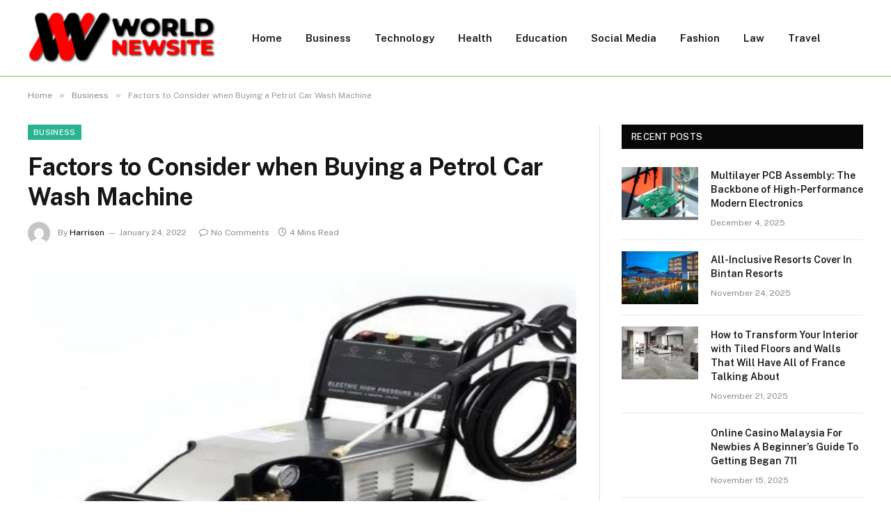

--- FILE ---
content_type: text/html; charset=UTF-8
request_url: https://worldnewsite.com/factors-to-consider-when-buying-a-petrol-car-wash-machine/
body_size: 12923
content:

<!DOCTYPE html>
<html dir="ltr" lang="en-US" class="s-light site-s-light">

<head>

	<meta charset="UTF-8" />
	<meta name="viewport" content="width=device-width, initial-scale=1" />
	<title>Factors to Consider when Buying a Petrol Car Wash Machine | WorldNewSite</title><link rel="preload" as="image" imagesrcset="https://worldnewsite.com/wp-content/uploads/2022/01/Factors-to-Consider-when-Buying-a-Petrol-Car-Wash-Machine.jpg" imagesizes="(max-width: 788px) 100vw, 788px" /><link rel="preload" as="font" href="https://worldnewsite.com/wp-content/themes/smart-mag/css/icons/fonts/ts-icons.woff2?v2.8" type="font/woff2" crossorigin="anonymous" />
    <style>
        #wpadminbar #wp-admin-bar-p404_free_top_button .ab-icon:before {
            content: "\f103";
            color: red;
            top: 2px;
        }
    </style>

		<!-- All in One SEO 4.9.3 - aioseo.com -->
	<meta name="robots" content="max-snippet:-1, max-image-preview:large, max-video-preview:-1" />
	<meta name="author" content="Harrison"/>
	<link rel="canonical" href="https://worldnewsite.com/factors-to-consider-when-buying-a-petrol-car-wash-machine/" />
	<meta name="generator" content="All in One SEO (AIOSEO) 4.9.3" />
		<script type="application/ld+json" class="aioseo-schema">
			{"@context":"https:\/\/schema.org","@graph":[{"@type":"Article","@id":"https:\/\/worldnewsite.com\/factors-to-consider-when-buying-a-petrol-car-wash-machine\/#article","name":"Factors to Consider when Buying a Petrol Car Wash Machine | WorldNewSite","headline":"Factors to Consider when Buying a Petrol Car Wash Machine","author":{"@id":"https:\/\/worldnewsite.com\/author\/harrison\/#author"},"publisher":{"@id":"https:\/\/worldnewsite.com\/#organization"},"image":{"@type":"ImageObject","url":"https:\/\/worldnewsite.com\/wp-content\/uploads\/2022\/01\/Factors-to-Consider-when-Buying-a-Petrol-Car-Wash-Machine.jpg","width":748,"height":421},"datePublished":"2022-01-24T00:41:48+06:00","dateModified":"2022-01-24T00:41:48+06:00","inLanguage":"en-US","mainEntityOfPage":{"@id":"https:\/\/worldnewsite.com\/factors-to-consider-when-buying-a-petrol-car-wash-machine\/#webpage"},"isPartOf":{"@id":"https:\/\/worldnewsite.com\/factors-to-consider-when-buying-a-petrol-car-wash-machine\/#webpage"},"articleSection":"Business"},{"@type":"BreadcrumbList","@id":"https:\/\/worldnewsite.com\/factors-to-consider-when-buying-a-petrol-car-wash-machine\/#breadcrumblist","itemListElement":[{"@type":"ListItem","@id":"https:\/\/worldnewsite.com#listItem","position":1,"name":"Home","item":"https:\/\/worldnewsite.com","nextItem":{"@type":"ListItem","@id":"https:\/\/worldnewsite.com\/category\/business\/#listItem","name":"Business"}},{"@type":"ListItem","@id":"https:\/\/worldnewsite.com\/category\/business\/#listItem","position":2,"name":"Business","item":"https:\/\/worldnewsite.com\/category\/business\/","nextItem":{"@type":"ListItem","@id":"https:\/\/worldnewsite.com\/factors-to-consider-when-buying-a-petrol-car-wash-machine\/#listItem","name":"Factors to Consider when Buying a Petrol Car Wash Machine"},"previousItem":{"@type":"ListItem","@id":"https:\/\/worldnewsite.com#listItem","name":"Home"}},{"@type":"ListItem","@id":"https:\/\/worldnewsite.com\/factors-to-consider-when-buying-a-petrol-car-wash-machine\/#listItem","position":3,"name":"Factors to Consider when Buying a Petrol Car Wash Machine","previousItem":{"@type":"ListItem","@id":"https:\/\/worldnewsite.com\/category\/business\/#listItem","name":"Business"}}]},{"@type":"Organization","@id":"https:\/\/worldnewsite.com\/#organization","name":"WorldNewSite","description":"Update News","url":"https:\/\/worldnewsite.com\/"},{"@type":"Person","@id":"https:\/\/worldnewsite.com\/author\/harrison\/#author","url":"https:\/\/worldnewsite.com\/author\/harrison\/","name":"Harrison","image":{"@type":"ImageObject","@id":"https:\/\/worldnewsite.com\/factors-to-consider-when-buying-a-petrol-car-wash-machine\/#authorImage","url":"https:\/\/secure.gravatar.com\/avatar\/6a079dc3a6606996a55fcb46ecd25d1338fc3c9c0c35c257e9f6fce26a37eaa5?s=96&d=mm&r=g","width":96,"height":96,"caption":"Harrison"}},{"@type":"WebPage","@id":"https:\/\/worldnewsite.com\/factors-to-consider-when-buying-a-petrol-car-wash-machine\/#webpage","url":"https:\/\/worldnewsite.com\/factors-to-consider-when-buying-a-petrol-car-wash-machine\/","name":"Factors to Consider when Buying a Petrol Car Wash Machine | WorldNewSite","inLanguage":"en-US","isPartOf":{"@id":"https:\/\/worldnewsite.com\/#website"},"breadcrumb":{"@id":"https:\/\/worldnewsite.com\/factors-to-consider-when-buying-a-petrol-car-wash-machine\/#breadcrumblist"},"author":{"@id":"https:\/\/worldnewsite.com\/author\/harrison\/#author"},"creator":{"@id":"https:\/\/worldnewsite.com\/author\/harrison\/#author"},"image":{"@type":"ImageObject","url":"https:\/\/worldnewsite.com\/wp-content\/uploads\/2022\/01\/Factors-to-Consider-when-Buying-a-Petrol-Car-Wash-Machine.jpg","@id":"https:\/\/worldnewsite.com\/factors-to-consider-when-buying-a-petrol-car-wash-machine\/#mainImage","width":748,"height":421},"primaryImageOfPage":{"@id":"https:\/\/worldnewsite.com\/factors-to-consider-when-buying-a-petrol-car-wash-machine\/#mainImage"},"datePublished":"2022-01-24T00:41:48+06:00","dateModified":"2022-01-24T00:41:48+06:00"},{"@type":"WebSite","@id":"https:\/\/worldnewsite.com\/#website","url":"https:\/\/worldnewsite.com\/","name":"WorldNewSite","description":"Update News","inLanguage":"en-US","publisher":{"@id":"https:\/\/worldnewsite.com\/#organization"}}]}
		</script>
		<!-- All in One SEO -->

<link rel='dns-prefetch' href='//fonts.googleapis.com' />
<link rel="alternate" type="application/rss+xml" title="WorldNewSite &raquo; Feed" href="https://worldnewsite.com/feed/" />
<link rel="alternate" type="application/rss+xml" title="WorldNewSite &raquo; Comments Feed" href="https://worldnewsite.com/comments/feed/" />
<link rel="alternate" type="application/rss+xml" title="WorldNewSite &raquo; Factors to Consider when Buying a Petrol Car Wash Machine Comments Feed" href="https://worldnewsite.com/factors-to-consider-when-buying-a-petrol-car-wash-machine/feed/" />
<link rel="alternate" title="oEmbed (JSON)" type="application/json+oembed" href="https://worldnewsite.com/wp-json/oembed/1.0/embed?url=https%3A%2F%2Fworldnewsite.com%2Ffactors-to-consider-when-buying-a-petrol-car-wash-machine%2F" />
<link rel="alternate" title="oEmbed (XML)" type="text/xml+oembed" href="https://worldnewsite.com/wp-json/oembed/1.0/embed?url=https%3A%2F%2Fworldnewsite.com%2Ffactors-to-consider-when-buying-a-petrol-car-wash-machine%2F&#038;format=xml" />
<style id='wp-img-auto-sizes-contain-inline-css' type='text/css'>
img:is([sizes=auto i],[sizes^="auto," i]){contain-intrinsic-size:3000px 1500px}
/*# sourceURL=wp-img-auto-sizes-contain-inline-css */
</style>
<style id='wp-emoji-styles-inline-css' type='text/css'>

	img.wp-smiley, img.emoji {
		display: inline !important;
		border: none !important;
		box-shadow: none !important;
		height: 1em !important;
		width: 1em !important;
		margin: 0 0.07em !important;
		vertical-align: -0.1em !important;
		background: none !important;
		padding: 0 !important;
	}
/*# sourceURL=wp-emoji-styles-inline-css */
</style>
<link rel='stylesheet' id='wp-block-library-css' href='https://worldnewsite.com/wp-includes/css/dist/block-library/style.min.css?ver=6.9' type='text/css' media='all' />
<style id='global-styles-inline-css' type='text/css'>
:root{--wp--preset--aspect-ratio--square: 1;--wp--preset--aspect-ratio--4-3: 4/3;--wp--preset--aspect-ratio--3-4: 3/4;--wp--preset--aspect-ratio--3-2: 3/2;--wp--preset--aspect-ratio--2-3: 2/3;--wp--preset--aspect-ratio--16-9: 16/9;--wp--preset--aspect-ratio--9-16: 9/16;--wp--preset--color--black: #000000;--wp--preset--color--cyan-bluish-gray: #abb8c3;--wp--preset--color--white: #ffffff;--wp--preset--color--pale-pink: #f78da7;--wp--preset--color--vivid-red: #cf2e2e;--wp--preset--color--luminous-vivid-orange: #ff6900;--wp--preset--color--luminous-vivid-amber: #fcb900;--wp--preset--color--light-green-cyan: #7bdcb5;--wp--preset--color--vivid-green-cyan: #00d084;--wp--preset--color--pale-cyan-blue: #8ed1fc;--wp--preset--color--vivid-cyan-blue: #0693e3;--wp--preset--color--vivid-purple: #9b51e0;--wp--preset--gradient--vivid-cyan-blue-to-vivid-purple: linear-gradient(135deg,rgb(6,147,227) 0%,rgb(155,81,224) 100%);--wp--preset--gradient--light-green-cyan-to-vivid-green-cyan: linear-gradient(135deg,rgb(122,220,180) 0%,rgb(0,208,130) 100%);--wp--preset--gradient--luminous-vivid-amber-to-luminous-vivid-orange: linear-gradient(135deg,rgb(252,185,0) 0%,rgb(255,105,0) 100%);--wp--preset--gradient--luminous-vivid-orange-to-vivid-red: linear-gradient(135deg,rgb(255,105,0) 0%,rgb(207,46,46) 100%);--wp--preset--gradient--very-light-gray-to-cyan-bluish-gray: linear-gradient(135deg,rgb(238,238,238) 0%,rgb(169,184,195) 100%);--wp--preset--gradient--cool-to-warm-spectrum: linear-gradient(135deg,rgb(74,234,220) 0%,rgb(151,120,209) 20%,rgb(207,42,186) 40%,rgb(238,44,130) 60%,rgb(251,105,98) 80%,rgb(254,248,76) 100%);--wp--preset--gradient--blush-light-purple: linear-gradient(135deg,rgb(255,206,236) 0%,rgb(152,150,240) 100%);--wp--preset--gradient--blush-bordeaux: linear-gradient(135deg,rgb(254,205,165) 0%,rgb(254,45,45) 50%,rgb(107,0,62) 100%);--wp--preset--gradient--luminous-dusk: linear-gradient(135deg,rgb(255,203,112) 0%,rgb(199,81,192) 50%,rgb(65,88,208) 100%);--wp--preset--gradient--pale-ocean: linear-gradient(135deg,rgb(255,245,203) 0%,rgb(182,227,212) 50%,rgb(51,167,181) 100%);--wp--preset--gradient--electric-grass: linear-gradient(135deg,rgb(202,248,128) 0%,rgb(113,206,126) 100%);--wp--preset--gradient--midnight: linear-gradient(135deg,rgb(2,3,129) 0%,rgb(40,116,252) 100%);--wp--preset--font-size--small: 13px;--wp--preset--font-size--medium: 20px;--wp--preset--font-size--large: 36px;--wp--preset--font-size--x-large: 42px;--wp--preset--spacing--20: 0.44rem;--wp--preset--spacing--30: 0.67rem;--wp--preset--spacing--40: 1rem;--wp--preset--spacing--50: 1.5rem;--wp--preset--spacing--60: 2.25rem;--wp--preset--spacing--70: 3.38rem;--wp--preset--spacing--80: 5.06rem;--wp--preset--shadow--natural: 6px 6px 9px rgba(0, 0, 0, 0.2);--wp--preset--shadow--deep: 12px 12px 50px rgba(0, 0, 0, 0.4);--wp--preset--shadow--sharp: 6px 6px 0px rgba(0, 0, 0, 0.2);--wp--preset--shadow--outlined: 6px 6px 0px -3px rgb(255, 255, 255), 6px 6px rgb(0, 0, 0);--wp--preset--shadow--crisp: 6px 6px 0px rgb(0, 0, 0);}:where(.is-layout-flex){gap: 0.5em;}:where(.is-layout-grid){gap: 0.5em;}body .is-layout-flex{display: flex;}.is-layout-flex{flex-wrap: wrap;align-items: center;}.is-layout-flex > :is(*, div){margin: 0;}body .is-layout-grid{display: grid;}.is-layout-grid > :is(*, div){margin: 0;}:where(.wp-block-columns.is-layout-flex){gap: 2em;}:where(.wp-block-columns.is-layout-grid){gap: 2em;}:where(.wp-block-post-template.is-layout-flex){gap: 1.25em;}:where(.wp-block-post-template.is-layout-grid){gap: 1.25em;}.has-black-color{color: var(--wp--preset--color--black) !important;}.has-cyan-bluish-gray-color{color: var(--wp--preset--color--cyan-bluish-gray) !important;}.has-white-color{color: var(--wp--preset--color--white) !important;}.has-pale-pink-color{color: var(--wp--preset--color--pale-pink) !important;}.has-vivid-red-color{color: var(--wp--preset--color--vivid-red) !important;}.has-luminous-vivid-orange-color{color: var(--wp--preset--color--luminous-vivid-orange) !important;}.has-luminous-vivid-amber-color{color: var(--wp--preset--color--luminous-vivid-amber) !important;}.has-light-green-cyan-color{color: var(--wp--preset--color--light-green-cyan) !important;}.has-vivid-green-cyan-color{color: var(--wp--preset--color--vivid-green-cyan) !important;}.has-pale-cyan-blue-color{color: var(--wp--preset--color--pale-cyan-blue) !important;}.has-vivid-cyan-blue-color{color: var(--wp--preset--color--vivid-cyan-blue) !important;}.has-vivid-purple-color{color: var(--wp--preset--color--vivid-purple) !important;}.has-black-background-color{background-color: var(--wp--preset--color--black) !important;}.has-cyan-bluish-gray-background-color{background-color: var(--wp--preset--color--cyan-bluish-gray) !important;}.has-white-background-color{background-color: var(--wp--preset--color--white) !important;}.has-pale-pink-background-color{background-color: var(--wp--preset--color--pale-pink) !important;}.has-vivid-red-background-color{background-color: var(--wp--preset--color--vivid-red) !important;}.has-luminous-vivid-orange-background-color{background-color: var(--wp--preset--color--luminous-vivid-orange) !important;}.has-luminous-vivid-amber-background-color{background-color: var(--wp--preset--color--luminous-vivid-amber) !important;}.has-light-green-cyan-background-color{background-color: var(--wp--preset--color--light-green-cyan) !important;}.has-vivid-green-cyan-background-color{background-color: var(--wp--preset--color--vivid-green-cyan) !important;}.has-pale-cyan-blue-background-color{background-color: var(--wp--preset--color--pale-cyan-blue) !important;}.has-vivid-cyan-blue-background-color{background-color: var(--wp--preset--color--vivid-cyan-blue) !important;}.has-vivid-purple-background-color{background-color: var(--wp--preset--color--vivid-purple) !important;}.has-black-border-color{border-color: var(--wp--preset--color--black) !important;}.has-cyan-bluish-gray-border-color{border-color: var(--wp--preset--color--cyan-bluish-gray) !important;}.has-white-border-color{border-color: var(--wp--preset--color--white) !important;}.has-pale-pink-border-color{border-color: var(--wp--preset--color--pale-pink) !important;}.has-vivid-red-border-color{border-color: var(--wp--preset--color--vivid-red) !important;}.has-luminous-vivid-orange-border-color{border-color: var(--wp--preset--color--luminous-vivid-orange) !important;}.has-luminous-vivid-amber-border-color{border-color: var(--wp--preset--color--luminous-vivid-amber) !important;}.has-light-green-cyan-border-color{border-color: var(--wp--preset--color--light-green-cyan) !important;}.has-vivid-green-cyan-border-color{border-color: var(--wp--preset--color--vivid-green-cyan) !important;}.has-pale-cyan-blue-border-color{border-color: var(--wp--preset--color--pale-cyan-blue) !important;}.has-vivid-cyan-blue-border-color{border-color: var(--wp--preset--color--vivid-cyan-blue) !important;}.has-vivid-purple-border-color{border-color: var(--wp--preset--color--vivid-purple) !important;}.has-vivid-cyan-blue-to-vivid-purple-gradient-background{background: var(--wp--preset--gradient--vivid-cyan-blue-to-vivid-purple) !important;}.has-light-green-cyan-to-vivid-green-cyan-gradient-background{background: var(--wp--preset--gradient--light-green-cyan-to-vivid-green-cyan) !important;}.has-luminous-vivid-amber-to-luminous-vivid-orange-gradient-background{background: var(--wp--preset--gradient--luminous-vivid-amber-to-luminous-vivid-orange) !important;}.has-luminous-vivid-orange-to-vivid-red-gradient-background{background: var(--wp--preset--gradient--luminous-vivid-orange-to-vivid-red) !important;}.has-very-light-gray-to-cyan-bluish-gray-gradient-background{background: var(--wp--preset--gradient--very-light-gray-to-cyan-bluish-gray) !important;}.has-cool-to-warm-spectrum-gradient-background{background: var(--wp--preset--gradient--cool-to-warm-spectrum) !important;}.has-blush-light-purple-gradient-background{background: var(--wp--preset--gradient--blush-light-purple) !important;}.has-blush-bordeaux-gradient-background{background: var(--wp--preset--gradient--blush-bordeaux) !important;}.has-luminous-dusk-gradient-background{background: var(--wp--preset--gradient--luminous-dusk) !important;}.has-pale-ocean-gradient-background{background: var(--wp--preset--gradient--pale-ocean) !important;}.has-electric-grass-gradient-background{background: var(--wp--preset--gradient--electric-grass) !important;}.has-midnight-gradient-background{background: var(--wp--preset--gradient--midnight) !important;}.has-small-font-size{font-size: var(--wp--preset--font-size--small) !important;}.has-medium-font-size{font-size: var(--wp--preset--font-size--medium) !important;}.has-large-font-size{font-size: var(--wp--preset--font-size--large) !important;}.has-x-large-font-size{font-size: var(--wp--preset--font-size--x-large) !important;}
/*# sourceURL=global-styles-inline-css */
</style>

<style id='classic-theme-styles-inline-css' type='text/css'>
/*! This file is auto-generated */
.wp-block-button__link{color:#fff;background-color:#32373c;border-radius:9999px;box-shadow:none;text-decoration:none;padding:calc(.667em + 2px) calc(1.333em + 2px);font-size:1.125em}.wp-block-file__button{background:#32373c;color:#fff;text-decoration:none}
/*# sourceURL=/wp-includes/css/classic-themes.min.css */
</style>
<link rel='stylesheet' id='smartmag-core-css' href='https://worldnewsite.com/wp-content/themes/smart-mag/style.css?ver=9.5.0' type='text/css' media='all' />
<style id='smartmag-core-inline-css' type='text/css'>
.smart-head-main .smart-head-mid { border-bottom-width: 1px; border-bottom-color: #6cd642; }
.lower-footer { color: #e5e5e5; }


/*# sourceURL=smartmag-core-inline-css */
</style>
<link rel='stylesheet' id='smartmag-fonts-css' href='https://fonts.googleapis.com/css?family=Public+Sans%3A400%2C400i%2C500%2C600%2C700' type='text/css' media='all' />
<link rel='stylesheet' id='smartmag-magnific-popup-css' href='https://worldnewsite.com/wp-content/themes/smart-mag/css/lightbox.css?ver=9.5.0' type='text/css' media='all' />
<link rel='stylesheet' id='smartmag-icons-css' href='https://worldnewsite.com/wp-content/themes/smart-mag/css/icons/icons.css?ver=9.5.0' type='text/css' media='all' />
<script type="text/javascript" src="https://worldnewsite.com/wp-includes/js/jquery/jquery.min.js?ver=3.7.1" id="jquery-core-js"></script>
<script type="text/javascript" src="https://worldnewsite.com/wp-includes/js/jquery/jquery-migrate.min.js?ver=3.4.1" id="jquery-migrate-js"></script>
<link rel="https://api.w.org/" href="https://worldnewsite.com/wp-json/" /><link rel="alternate" title="JSON" type="application/json" href="https://worldnewsite.com/wp-json/wp/v2/posts/2661" /><link rel="EditURI" type="application/rsd+xml" title="RSD" href="https://worldnewsite.com/xmlrpc.php?rsd" />
<meta name="generator" content="WordPress 6.9" />
<link rel='shortlink' href='https://worldnewsite.com/?p=2661' />

		<script>
		var BunyadSchemeKey = 'bunyad-scheme';
		(() => {
			const d = document.documentElement;
			const c = d.classList;
			var scheme = localStorage.getItem(BunyadSchemeKey);
			
			if (scheme) {
				d.dataset.origClass = c;
				scheme === 'dark' ? c.remove('s-light', 'site-s-light') : c.remove('s-dark', 'site-s-dark');
				c.add('site-s-' + scheme, 's-' + scheme);
			}
		})();
		</script>
		<meta name="generator" content="Elementor 3.24.7; features: e_font_icon_svg, additional_custom_breakpoints; settings: css_print_method-external, google_font-enabled, font_display-swap">
			<style>
				.e-con.e-parent:nth-of-type(n+4):not(.e-lazyloaded):not(.e-no-lazyload),
				.e-con.e-parent:nth-of-type(n+4):not(.e-lazyloaded):not(.e-no-lazyload) * {
					background-image: none !important;
				}
				@media screen and (max-height: 1024px) {
					.e-con.e-parent:nth-of-type(n+3):not(.e-lazyloaded):not(.e-no-lazyload),
					.e-con.e-parent:nth-of-type(n+3):not(.e-lazyloaded):not(.e-no-lazyload) * {
						background-image: none !important;
					}
				}
				@media screen and (max-height: 640px) {
					.e-con.e-parent:nth-of-type(n+2):not(.e-lazyloaded):not(.e-no-lazyload),
					.e-con.e-parent:nth-of-type(n+2):not(.e-lazyloaded):not(.e-no-lazyload) * {
						background-image: none !important;
					}
				}
			</style>
			<link rel="icon" href="https://worldnewsite.com/wp-content/uploads/2024/05/cropped-worldnewsite.com_-e1706684260470-32x32.png" sizes="32x32" />
<link rel="icon" href="https://worldnewsite.com/wp-content/uploads/2024/05/cropped-worldnewsite.com_-e1706684260470-192x192.png" sizes="192x192" />
<link rel="apple-touch-icon" href="https://worldnewsite.com/wp-content/uploads/2024/05/cropped-worldnewsite.com_-e1706684260470-180x180.png" />
<meta name="msapplication-TileImage" content="https://worldnewsite.com/wp-content/uploads/2024/05/cropped-worldnewsite.com_-e1706684260470-270x270.png" />


</head>

<body class="wp-singular post-template-default single single-post postid-2661 single-format-standard wp-theme-smart-mag right-sidebar post-layout-modern post-cat-3 has-lb has-lb-sm has-sb-sep layout-normal elementor-default elementor-kit-5431">



<div class="main-wrap">

	
<div class="off-canvas-backdrop"></div>
<div class="mobile-menu-container off-canvas s-dark hide-menu-lg" id="off-canvas">

	<div class="off-canvas-head">
		<a href="#" class="close">
			<span class="visuallyhidden">Close Menu</span>
			<i class="tsi tsi-times"></i>
		</a>

		<div class="ts-logo">
			<img class="logo-mobile logo-image" src="https://worldnewsite.com/wp-content/uploads/2023/03/worldnewsite.com_-e1706684260470.png" width="135" height="39" alt="WorldNewSite"/>		</div>
	</div>

	<div class="off-canvas-content">

					<ul class="mobile-menu"></ul>
		
		
		
		<div class="spc-social-block spc-social spc-social-b smart-head-social">
		
			
				<a href="#" class="link service s-facebook" target="_blank" rel="nofollow noopener">
					<i class="icon tsi tsi-facebook"></i>					<span class="visuallyhidden">Facebook</span>
				</a>
									
			
				<a href="#" class="link service s-twitter" target="_blank" rel="nofollow noopener">
					<i class="icon tsi tsi-twitter"></i>					<span class="visuallyhidden">X (Twitter)</span>
				</a>
									
			
				<a href="#" class="link service s-instagram" target="_blank" rel="nofollow noopener">
					<i class="icon tsi tsi-instagram"></i>					<span class="visuallyhidden">Instagram</span>
				</a>
									
			
		</div>

		
	</div>

</div>
<div class="smart-head smart-head-a smart-head-main" id="smart-head" data-sticky="auto" data-sticky-type="smart" data-sticky-full>
	
	<div class="smart-head-row smart-head-mid is-light smart-head-row-full">

		<div class="inner wrap">

							
				<div class="items items-left ">
					<a href="https://worldnewsite.com/" title="WorldNewSite" rel="home" class="logo-link ts-logo logo-is-image">
		<span>
			
				
					<img src="https://worldnewsite.com/wp-content/uploads/2023/03/worldnewsite.com_-e1706684260470.png" class="logo-image" alt="WorldNewSite" width="270" height="77"/>
									 
					</span>
	</a>	<div class="nav-wrap">
		<nav class="navigation navigation-main nav-hov-a">
			<ul id="menu-home" class="menu"><li id="menu-item-105" class="menu-item menu-item-type-custom menu-item-object-custom menu-item-home menu-item-105"><a href="https://worldnewsite.com/">Home</a></li>
<li id="menu-item-5443" class="menu-item menu-item-type-taxonomy menu-item-object-category current-post-ancestor current-menu-parent current-post-parent menu-cat-3 menu-item-5443"><a href="https://worldnewsite.com/category/business/">Business</a></li>
<li id="menu-item-111" class="menu-item menu-item-type-taxonomy menu-item-object-category menu-cat-7 menu-item-111"><a href="https://worldnewsite.com/category/technology/">Technology</a></li>
<li id="menu-item-109" class="menu-item menu-item-type-taxonomy menu-item-object-category menu-cat-5 menu-item-109"><a href="https://worldnewsite.com/category/health/">Health</a></li>
<li id="menu-item-5470" class="menu-item menu-item-type-taxonomy menu-item-object-category menu-cat-4 menu-item-5470"><a href="https://worldnewsite.com/category/education/">Education</a></li>
<li id="menu-item-5446" class="menu-item menu-item-type-taxonomy menu-item-object-category menu-cat-137 menu-item-5446"><a href="https://worldnewsite.com/category/social-media/">Social Media</a></li>
<li id="menu-item-5444" class="menu-item menu-item-type-taxonomy menu-item-object-category menu-cat-133 menu-item-5444"><a href="https://worldnewsite.com/category/fashion/">Fashion</a></li>
<li id="menu-item-3328" class="menu-item menu-item-type-taxonomy menu-item-object-category menu-cat-1464 menu-item-3328"><a href="https://worldnewsite.com/category/law/">Law</a></li>
<li id="menu-item-5445" class="menu-item menu-item-type-taxonomy menu-item-object-category menu-cat-139 menu-item-5445"><a href="https://worldnewsite.com/category/travel/">Travel</a></li>
</ul>		</nav>
	</div>
				</div>

							
				<div class="items items-center empty">
								</div>

							
				<div class="items items-right empty">
								</div>

						
		</div>
	</div>

	</div>
<div class="smart-head smart-head-a smart-head-mobile" id="smart-head-mobile" data-sticky="mid" data-sticky-type="smart" data-sticky-full>
	
	<div class="smart-head-row smart-head-mid smart-head-row-3 s-dark smart-head-row-full">

		<div class="inner wrap">

							
				<div class="items items-left ">
				
<button class="offcanvas-toggle has-icon" type="button" aria-label="Menu">
	<span class="hamburger-icon hamburger-icon-a">
		<span class="inner"></span>
	</span>
</button>				</div>

							
				<div class="items items-center ">
					<a href="https://worldnewsite.com/" title="WorldNewSite" rel="home" class="logo-link ts-logo logo-is-image">
		<span>
			
									<img class="logo-mobile logo-image" src="https://worldnewsite.com/wp-content/uploads/2023/03/worldnewsite.com_-e1706684260470.png" width="135" height="39" alt="WorldNewSite"/>									 
					</span>
	</a>				</div>

							
				<div class="items items-right empty">
								</div>

						
		</div>
	</div>

	</div>
<nav class="breadcrumbs is-full-width breadcrumbs-a" id="breadcrumb"><div class="inner ts-contain "><span><a href="https://worldnewsite.com/"><span>Home</span></a></span><span class="delim">&raquo;</span><span><a href="https://worldnewsite.com/category/business/"><span>Business</span></a></span><span class="delim">&raquo;</span><span class="current">Factors to Consider when Buying a Petrol Car Wash Machine</span></div></nav>
<div class="main ts-contain cf right-sidebar">
	
		

<div class="ts-row">
	<div class="col-8 main-content s-post-contain">

					<div class="the-post-header s-head-modern s-head-modern-a">
	<div class="post-meta post-meta-a post-meta-left post-meta-single has-below"><div class="post-meta-items meta-above"><span class="meta-item cat-labels">
						
						<a href="https://worldnewsite.com/category/business/" class="category term-color-3" rel="category">Business</a>
					</span>
					</div><h1 class="is-title post-title">Factors to Consider when Buying a Petrol Car Wash Machine</h1><div class="post-meta-items meta-below has-author-img"><span class="meta-item post-author has-img"><img alt='Harrison' src='https://secure.gravatar.com/avatar/6a079dc3a6606996a55fcb46ecd25d1338fc3c9c0c35c257e9f6fce26a37eaa5?s=32&#038;d=mm&#038;r=g' srcset='https://secure.gravatar.com/avatar/6a079dc3a6606996a55fcb46ecd25d1338fc3c9c0c35c257e9f6fce26a37eaa5?s=64&#038;d=mm&#038;r=g 2x' class='avatar avatar-32 photo' height='32' width='32' decoding='async'/><span class="by">By</span> <a href="https://worldnewsite.com/author/harrison/" title="Posts by Harrison" rel="author">Harrison</a></span><span class="meta-item has-next-icon date"><time class="post-date" datetime="2022-01-24T00:41:48+06:00">January 24, 2022</time></span><span class="has-next-icon meta-item comments has-icon"><a href="https://worldnewsite.com/factors-to-consider-when-buying-a-petrol-car-wash-machine/#respond"><i class="tsi tsi-comment-o"></i>No Comments</a></span><span class="meta-item read-time has-icon"><i class="tsi tsi-clock"></i>4 Mins Read</span></div></div>	
	
</div>		
					<div class="single-featured">	
	<div class="featured">
				
			<a href="https://worldnewsite.com/wp-content/uploads/2022/01/Factors-to-Consider-when-Buying-a-Petrol-Car-Wash-Machine.jpg" class="image-link media-ratio ar-bunyad-main" title="Factors to Consider when Buying a Petrol Car Wash Machine"><img fetchpriority="high" width="788" height="515" src="https://worldnewsite.com/wp-content/uploads/2022/01/Factors-to-Consider-when-Buying-a-Petrol-Car-Wash-Machine.jpg" class="attachment-bunyad-main size-bunyad-main no-lazy skip-lazy wp-post-image" alt="" sizes="(max-width: 788px) 100vw, 788px" title="Factors to Consider when Buying a Petrol Car Wash Machine" decoding="async" /></a>		
						
			</div>

	</div>
		
		<div class="the-post s-post-modern">

			<article id="post-2661" class="post-2661 post type-post status-publish format-standard has-post-thumbnail category-business">
				
<div class="post-content-wrap has-share-float">
						<div class="post-share-float share-float-b is-hidden spc-social-colors spc-social-colored">
	<div class="inner">
					<span class="share-text">Share</span>
		
		<div class="services">
					
		
					
		</div>
	</div>		
</div>
			
	<div class="post-content cf entry-content content-spacious">

		
				
		<p>This device is a product of technological advancement. It is mostly used to make car washing easier. It uses petrol to run the engine. Once the engine begins to run it produces energy that can pressurize the water for better performance. When buying this machine, it is important to consider the following.</p>
<p>If you have never used this machine before, the truth is, you have many questions that are directly related to this machine. The common question I expect is what I should consider when buying this machine? Relax and be at peace, I am going to take you through the most fundamental factors you need to consider before buying this machine.</p>
<p>Before I take you through this, I think the question below is relevant to your case.</p>
<h2><strong>What exactly is this car wash machine?</strong></h2>
<p>Like I said before, this is a modern machine with high-pressure to enable the user to spray around the car during washing. It is medium size device that is portable and has easier usability. This machine has a sprayer gun that is attached to nozzles which helps in spraying straightly. The machine is connected to a soppy container for water tapping.</p>
<h2><strong>Benefits of a washing machine </strong></h2>
<p>It is fast and can remove dirt from underneath the car and complete removal of stains additionally, it is easy to move and store.</p>
<p>Having laid the foundation above, let&#8217;s look at;</p>
<h2><strong>Key factors to consider when buying a car wash machine</strong></h2>
<p>When buying a <a href="https://www.carwashingmachines.co.ke/petrol-car-wash-machine-price-in-kenya.html">petrol car wash machine</a>, it is advisable to consider Motor technology. Washing machines are categorized into two. The brush motors and magnetic motors. Brush motors are very common. They are stable for continuous use as they don&#8217;t produce a lot of noise. As for magnetic motors, they have a magnetic line and a big loading capacity.</p>
<p>The second thing to consider when buying this machine is the speed and the power of the machine you intend to purchase. The majority of the washing machine has almost the same levels of power. The power levels range from 1100W to 2000w. The higher the power level, the higher the machine capacity the higher the pressure will be.</p>
<p>This comes with an extra higher cost in terms of price and machine fuel consumption. It is also important to consider engine speed. This is because it determines the pressure by which the water runs out of the machine. The pressure of the water is also a key factor to consider when buying a car washing machine.</p>
<p>This is because the fast and the water get out of the machine the faster will the washing be. This also raises efficiency. The slow flow of water does not save on electricity costs as most people think. This makes the water flow for a longer time hence raising the cost of fuel consumption.</p>
<p>Other key factors to consider include nozzles or sprinklers, spray guns, and pressure sprayers. Some nozzles are made in such a manner that users can regulate the pressure at which water flows. Some of the machines are made in such a way that the nozzles can be changed accordingly, depending on the type of work the sprayer is doing. Fore stance is it washing the car, watering the plants and so on.</p>
<p>Consider long spray guns when you&#8217;re buying a machine for washing cars and short sprays guns that are suitable for washing the corners of the cars.</p>
<h2><strong>Conclusion</strong></h2>
<p>Before buying any car washing machine is important to consider the key factors discussed above. That is the Motor technology, speed, and the power of the machine, nozzles or the sprinklers, spray guns, and pressure sprayers.</p>

				
		
		
		
	</div>
</div>
	
			</article>

			


	<div class="author-box">
			<section class="author-info">
	
		<img alt='' src='https://secure.gravatar.com/avatar/6a079dc3a6606996a55fcb46ecd25d1338fc3c9c0c35c257e9f6fce26a37eaa5?s=95&#038;d=mm&#038;r=g' srcset='https://secure.gravatar.com/avatar/6a079dc3a6606996a55fcb46ecd25d1338fc3c9c0c35c257e9f6fce26a37eaa5?s=190&#038;d=mm&#038;r=g 2x' class='avatar avatar-95 photo' height='95' width='95' decoding='async'/>		
		<div class="description">
			<a href="https://worldnewsite.com/author/harrison/" title="Posts by Harrison" rel="author">Harrison</a>			
			<ul class="social-icons">
							
				<li>
					<a href="https://worldnewsite.com" class="icon tsi tsi-home" title="Website"> 
						<span class="visuallyhidden">Website</span></a>				
				</li>
				
				
						</ul>
			
			<p class="bio"></p>
		</div>
		
	</section>	</div>


	<section class="related-posts">
							
							
				<div class="block-head block-head-ac block-head-a block-head-a1 is-left">

					<h4 class="heading">Related <span class="color">Posts</span></h4>					
									</div>
				
			
				<section class="block-wrap block-grid cols-gap-sm mb-none" data-id="1">

				
			<div class="block-content">
					
	<div class="loop loop-grid loop-grid-sm grid grid-3 md:grid-2 xs:grid-1">

					
<article class="l-post grid-post grid-sm-post">

	
			<div class="media">

		
			<a href="https://worldnewsite.com/multilayer-pcb-assembly-the-backbone-of-high-performance-modern-electronics/" class="image-link media-ratio ratio-16-9" title="Multilayer PCB Assembly: The Backbone of High-Performance Modern Electronics"><span data-bgsrc="https://worldnewsite.com/wp-content/uploads/2025/12/Multilayer-PCB-Assembly-The-Backbone-of-High-Performance-Modern-Electronics-450x300.webp" class="img bg-cover wp-post-image attachment-bunyad-medium size-bunyad-medium lazyload" data-bgset="https://worldnewsite.com/wp-content/uploads/2025/12/Multilayer-PCB-Assembly-The-Backbone-of-High-Performance-Modern-Electronics-450x300.webp 450w, https://worldnewsite.com/wp-content/uploads/2025/12/Multilayer-PCB-Assembly-The-Backbone-of-High-Performance-Modern-Electronics-768x512.webp 768w, https://worldnewsite.com/wp-content/uploads/2025/12/Multilayer-PCB-Assembly-The-Backbone-of-High-Performance-Modern-Electronics.webp 900w" data-sizes="(max-width: 377px) 100vw, 377px" role="img" aria-label="Multilayer PCB Assembly The Backbone of High-Performance Modern Electronics"></span></a>			
			
			
			
		
		</div>
	

	
		<div class="content">

			<div class="post-meta post-meta-a has-below"><h2 class="is-title post-title"><a href="https://worldnewsite.com/multilayer-pcb-assembly-the-backbone-of-high-performance-modern-electronics/">Multilayer PCB Assembly: The Backbone of High-Performance Modern Electronics</a></h2><div class="post-meta-items meta-below"><span class="meta-item date"><span class="date-link"><time class="post-date" datetime="2025-12-04T22:45:37+06:00">December 4, 2025</time></span></span></div></div>			
			
			
		</div>

	
</article>					
<article class="l-post grid-post grid-sm-post">

	
			<div class="media">

		
			<a href="https://worldnewsite.com/darlenes-academia-run-and-the-soft-power-of-a-louis-vuitton-crossbody-bag/" class="image-link media-ratio ratio-16-9" title="Darlene’s Academia Run and the Soft Power of a Louis Vuitton crossbody bag"><span data-bgsrc="https://worldnewsite.com/wp-content/uploads/2025/09/Darlenes-Academia-Run-and-the-Soft-Power-of-a-Louis-Vuitton-crossbody-bag-450x300.webp" class="img bg-cover wp-post-image attachment-bunyad-medium size-bunyad-medium lazyload" data-bgset="https://worldnewsite.com/wp-content/uploads/2025/09/Darlenes-Academia-Run-and-the-Soft-Power-of-a-Louis-Vuitton-crossbody-bag-450x300.webp 450w, https://worldnewsite.com/wp-content/uploads/2025/09/Darlenes-Academia-Run-and-the-Soft-Power-of-a-Louis-Vuitton-crossbody-bag-768x512.webp 768w, https://worldnewsite.com/wp-content/uploads/2025/09/Darlenes-Academia-Run-and-the-Soft-Power-of-a-Louis-Vuitton-crossbody-bag.webp 900w" data-sizes="(max-width: 377px) 100vw, 377px" role="img" aria-label="Vuitton crossbody bag"></span></a>			
			
			
			
		
		</div>
	

	
		<div class="content">

			<div class="post-meta post-meta-a has-below"><h2 class="is-title post-title"><a href="https://worldnewsite.com/darlenes-academia-run-and-the-soft-power-of-a-louis-vuitton-crossbody-bag/">Darlene’s Academia Run and the Soft Power of a Louis Vuitton crossbody bag</a></h2><div class="post-meta-items meta-below"><span class="meta-item date"><span class="date-link"><time class="post-date" datetime="2025-09-18T09:57:55+06:00">September 18, 2025</time></span></span></div></div>			
			
			
		</div>

	
</article>					
<article class="l-post grid-post grid-sm-post">

	
			<div class="media">

		
			<a href="https://worldnewsite.com/skyrocketing-remote-work-productivity-with-smart-monitoring/" class="image-link media-ratio ratio-16-9" title="Skyrocketing Remote Work Productivity with Smart Monitoring"><span data-bgsrc="https://worldnewsite.com/wp-content/uploads/2025/08/Skyrocketing-Remote-Work-Productivity-with-Smart-Monitoring-450x300.webp" class="img bg-cover wp-post-image attachment-bunyad-medium size-bunyad-medium lazyload" data-bgset="https://worldnewsite.com/wp-content/uploads/2025/08/Skyrocketing-Remote-Work-Productivity-with-Smart-Monitoring-450x300.webp 450w, https://worldnewsite.com/wp-content/uploads/2025/08/Skyrocketing-Remote-Work-Productivity-with-Smart-Monitoring-768x512.webp 768w, https://worldnewsite.com/wp-content/uploads/2025/08/Skyrocketing-Remote-Work-Productivity-with-Smart-Monitoring.webp 900w" data-sizes="(max-width: 377px) 100vw, 377px" role="img" aria-label="Remote Work"></span></a>			
			
			
			
		
		</div>
	

	
		<div class="content">

			<div class="post-meta post-meta-a has-below"><h2 class="is-title post-title"><a href="https://worldnewsite.com/skyrocketing-remote-work-productivity-with-smart-monitoring/">Skyrocketing Remote Work Productivity with Smart Monitoring</a></h2><div class="post-meta-items meta-below"><span class="meta-item date"><span class="date-link"><time class="post-date" datetime="2025-08-23T22:08:39+06:00">August 23, 2025</time></span></span></div></div>			
			
			
		</div>

	
</article>		
	</div>

		
			</div>

		</section>
		
	</section>			
			<div class="comments">
							</div>

		</div>
	</div>
	
			
	
	<aside class="col-4 main-sidebar has-sep" data-sticky="1">
	
			<div class="inner theiaStickySidebar">
		
			
		<div id="smartmag-block-posts-small-2" class="widget ts-block-widget smartmag-widget-posts-small">		
		<div class="block">
					<section class="block-wrap block-posts-small block-sc mb-none" data-id="2">

			<div class="widget-title block-head block-head-ac block-head block-head-ac block-head-g is-left has-style"><h5 class="heading">Recent Posts </h5></div>	
			<div class="block-content">
				
	<div class="loop loop-small loop-small-a loop-sep loop-small-sep grid grid-1 md:grid-1 sm:grid-1 xs:grid-1">

					
<article class="l-post small-post small-a-post m-pos-left">

	
			<div class="media">

		
			<a href="https://worldnewsite.com/multilayer-pcb-assembly-the-backbone-of-high-performance-modern-electronics/" class="image-link media-ratio ar-bunyad-thumb" title="Multilayer PCB Assembly: The Backbone of High-Performance Modern Electronics"><span data-bgsrc="https://worldnewsite.com/wp-content/uploads/2025/12/Multilayer-PCB-Assembly-The-Backbone-of-High-Performance-Modern-Electronics-300x200.webp" class="img bg-cover wp-post-image attachment-medium size-medium lazyload" data-bgset="https://worldnewsite.com/wp-content/uploads/2025/12/Multilayer-PCB-Assembly-The-Backbone-of-High-Performance-Modern-Electronics-300x200.webp 300w, https://worldnewsite.com/wp-content/uploads/2025/12/Multilayer-PCB-Assembly-The-Backbone-of-High-Performance-Modern-Electronics-768x512.webp 768w, https://worldnewsite.com/wp-content/uploads/2025/12/Multilayer-PCB-Assembly-The-Backbone-of-High-Performance-Modern-Electronics-150x100.webp 150w, https://worldnewsite.com/wp-content/uploads/2025/12/Multilayer-PCB-Assembly-The-Backbone-of-High-Performance-Modern-Electronics-450x300.webp 450w, https://worldnewsite.com/wp-content/uploads/2025/12/Multilayer-PCB-Assembly-The-Backbone-of-High-Performance-Modern-Electronics.webp 900w" data-sizes="(max-width: 110px) 100vw, 110px" role="img" aria-label="Multilayer PCB Assembly The Backbone of High-Performance Modern Electronics"></span></a>			
			
			
			
		
		</div>
	

	
		<div class="content">

			<div class="post-meta post-meta-a post-meta-left has-below"><h4 class="is-title post-title"><a href="https://worldnewsite.com/multilayer-pcb-assembly-the-backbone-of-high-performance-modern-electronics/">Multilayer PCB Assembly: The Backbone of High-Performance Modern Electronics</a></h4><div class="post-meta-items meta-below"><span class="meta-item date"><span class="date-link"><time class="post-date" datetime="2025-12-04T22:45:37+06:00">December 4, 2025</time></span></span></div></div>			
			
			
		</div>

	
</article>	
					
<article class="l-post small-post small-a-post m-pos-left">

	
			<div class="media">

		
			<a href="https://worldnewsite.com/all-inclusive-resorts-cover-in-bintan-resorts/" class="image-link media-ratio ar-bunyad-thumb" title="All-Inclusive Resorts Cover In Bintan Resorts"><span data-bgsrc="https://worldnewsite.com/wp-content/uploads/2025/11/All-Inclusive-Resorts-Cover-In-Bintan-Resorts-300x200.webp" class="img bg-cover wp-post-image attachment-medium size-medium lazyload" data-bgset="https://worldnewsite.com/wp-content/uploads/2025/11/All-Inclusive-Resorts-Cover-In-Bintan-Resorts-300x200.webp 300w, https://worldnewsite.com/wp-content/uploads/2025/11/All-Inclusive-Resorts-Cover-In-Bintan-Resorts-768x512.webp 768w, https://worldnewsite.com/wp-content/uploads/2025/11/All-Inclusive-Resorts-Cover-In-Bintan-Resorts-150x100.webp 150w, https://worldnewsite.com/wp-content/uploads/2025/11/All-Inclusive-Resorts-Cover-In-Bintan-Resorts-450x300.webp 450w, https://worldnewsite.com/wp-content/uploads/2025/11/All-Inclusive-Resorts-Cover-In-Bintan-Resorts.webp 900w" data-sizes="(max-width: 110px) 100vw, 110px" role="img" aria-label="Bintan Resorts"></span></a>			
			
			
			
		
		</div>
	

	
		<div class="content">

			<div class="post-meta post-meta-a post-meta-left has-below"><h4 class="is-title post-title"><a href="https://worldnewsite.com/all-inclusive-resorts-cover-in-bintan-resorts/">All-Inclusive Resorts Cover In Bintan Resorts</a></h4><div class="post-meta-items meta-below"><span class="meta-item date"><span class="date-link"><time class="post-date" datetime="2025-11-24T21:11:51+06:00">November 24, 2025</time></span></span></div></div>			
			
			
		</div>

	
</article>	
					
<article class="l-post small-post small-a-post m-pos-left">

	
			<div class="media">

		
			<a href="https://worldnewsite.com/how-to-transform-your-interior-with-tiled-floors-and-walls-that-will-have-all-of-france-talking-about/" class="image-link media-ratio ar-bunyad-thumb" title="How to Transform Your Interior with Tiled Floors and Walls That Will Have All of France Talking About"><span data-bgsrc="https://worldnewsite.com/wp-content/uploads/2025/11/Revolutionary-Tiling-How-to-Transform-Your-Interior-with-Tiled-Floors-and-Walls-That-Will-Have-All-of-France-Talking-About-300x200.webp" class="img bg-cover wp-post-image attachment-medium size-medium lazyload" data-bgset="https://worldnewsite.com/wp-content/uploads/2025/11/Revolutionary-Tiling-How-to-Transform-Your-Interior-with-Tiled-Floors-and-Walls-That-Will-Have-All-of-France-Talking-About-300x200.webp 300w, https://worldnewsite.com/wp-content/uploads/2025/11/Revolutionary-Tiling-How-to-Transform-Your-Interior-with-Tiled-Floors-and-Walls-That-Will-Have-All-of-France-Talking-About-768x512.webp 768w, https://worldnewsite.com/wp-content/uploads/2025/11/Revolutionary-Tiling-How-to-Transform-Your-Interior-with-Tiled-Floors-and-Walls-That-Will-Have-All-of-France-Talking-About-150x100.webp 150w, https://worldnewsite.com/wp-content/uploads/2025/11/Revolutionary-Tiling-How-to-Transform-Your-Interior-with-Tiled-Floors-and-Walls-That-Will-Have-All-of-France-Talking-About-450x300.webp 450w, https://worldnewsite.com/wp-content/uploads/2025/11/Revolutionary-Tiling-How-to-Transform-Your-Interior-with-Tiled-Floors-and-Walls-That-Will-Have-All-of-France-Talking-About.webp 900w" data-sizes="(max-width: 110px) 100vw, 110px" role="img" aria-label="Tiled Floors and Walls"></span></a>			
			
			
			
		
		</div>
	

	
		<div class="content">

			<div class="post-meta post-meta-a post-meta-left has-below"><h4 class="is-title post-title"><a href="https://worldnewsite.com/how-to-transform-your-interior-with-tiled-floors-and-walls-that-will-have-all-of-france-talking-about/">How to Transform Your Interior with Tiled Floors and Walls That Will Have All of France Talking About</a></h4><div class="post-meta-items meta-below"><span class="meta-item date"><span class="date-link"><time class="post-date" datetime="2025-11-21T10:21:11+06:00">November 21, 2025</time></span></span></div></div>			
			
			
		</div>

	
</article>	
					
<article class="l-post small-post small-a-post m-pos-left">

	
			<div class="media">

		
		</div>
	

	
		<div class="content">

			<div class="post-meta post-meta-a post-meta-left has-below"><h4 class="is-title post-title"><a href="https://worldnewsite.com/online-casino-malaysia-for-newbies-a-beginner-s/">Online Casino Malaysia For Newbies A Beginner&#8217;s Guide To Getting Began 711</a></h4><div class="post-meta-items meta-below"><span class="meta-item date"><span class="date-link"><time class="post-date" datetime="2025-11-15T06:36:29+06:00">November 15, 2025</time></span></span></div></div>			
			
			
		</div>

	
</article>	
					
<article class="l-post small-post small-a-post m-pos-left">

	
			<div class="media">

		
		</div>
	

	
		<div class="content">

			<div class="post-meta post-meta-a post-meta-left has-below"><h4 class="is-title post-title"><a href="https://worldnewsite.com/20-greatest-on-line-casinos-for-actual-cash/">20 Greatest On-line Casinos For Actual Cash November 2025 35</a></h4><div class="post-meta-items meta-below"><span class="meta-item date"><span class="date-link"><time class="post-date" datetime="2025-11-04T01:52:37+06:00">November 4, 2025</time></span></span></div></div>			
			
			
		</div>

	
</article>	
					
<article class="l-post small-post small-a-post m-pos-left">

	
			<div class="media">

		
			<a href="https://worldnewsite.com/gap-year-explorations-making-the-most-of-a-year-off-before-college/" class="image-link media-ratio ar-bunyad-thumb" title="Gap Year Explorations: Making the Most of a Year Off Before College"><span data-bgsrc="https://worldnewsite.com/wp-content/uploads/2025/10/Gap-Year-Exploration-300x200.webp" class="img bg-cover wp-post-image attachment-medium size-medium lazyload" data-bgset="https://worldnewsite.com/wp-content/uploads/2025/10/Gap-Year-Exploration-300x200.webp 300w, https://worldnewsite.com/wp-content/uploads/2025/10/Gap-Year-Exploration-768x512.webp 768w, https://worldnewsite.com/wp-content/uploads/2025/10/Gap-Year-Exploration-150x100.webp 150w, https://worldnewsite.com/wp-content/uploads/2025/10/Gap-Year-Exploration-450x300.webp 450w, https://worldnewsite.com/wp-content/uploads/2025/10/Gap-Year-Exploration.webp 900w" data-sizes="(max-width: 110px) 100vw, 110px" role="img" aria-label="Gap Year Explorations"></span></a>			
			
			
			
		
		</div>
	

	
		<div class="content">

			<div class="post-meta post-meta-a post-meta-left has-below"><h4 class="is-title post-title"><a href="https://worldnewsite.com/gap-year-explorations-making-the-most-of-a-year-off-before-college/">Gap Year Explorations: Making the Most of a Year Off Before College</a></h4><div class="post-meta-items meta-below"><span class="meta-item date"><span class="date-link"><time class="post-date" datetime="2025-10-27T23:05:01+06:00">October 27, 2025</time></span></span></div></div>			
			
			
		</div>

	
</article>	
		
	</div>

					</div>

		</section>
				</div>

		</div><div id="nav_menu-2" class="widget widget_nav_menu"><div class="widget-title block-head block-head-ac block-head block-head-ac block-head-g is-left has-style"><h5 class="heading">Categories</h5></div><div class="menu-sideber-container"><ul id="menu-sideber" class="menu"><li id="menu-item-5459" class="menu-item menu-item-type-taxonomy menu-item-object-category menu-item-5459"><a href="https://worldnewsite.com/category/news/">News</a></li>
<li id="menu-item-5447" class="menu-item menu-item-type-taxonomy menu-item-object-category menu-item-5447"><a href="https://worldnewsite.com/category/apps/">Apps</a></li>
<li id="menu-item-5448" class="menu-item menu-item-type-taxonomy menu-item-object-category menu-item-5448"><a href="https://worldnewsite.com/category/automotive/">Automotive</a></li>
<li id="menu-item-5449" class="menu-item menu-item-type-taxonomy menu-item-object-category current-post-ancestor current-menu-parent current-post-parent menu-item-5449"><a href="https://worldnewsite.com/category/business/">Business</a></li>
<li id="menu-item-5450" class="menu-item menu-item-type-taxonomy menu-item-object-category menu-item-5450"><a href="https://worldnewsite.com/category/digital-marketing/">Digital Marketing</a></li>
<li id="menu-item-5451" class="menu-item menu-item-type-taxonomy menu-item-object-category menu-item-5451"><a href="https://worldnewsite.com/category/education/">Education</a></li>
<li id="menu-item-5452" class="menu-item menu-item-type-taxonomy menu-item-object-category menu-item-5452"><a href="https://worldnewsite.com/category/entertainment/">Entertainment</a></li>
<li id="menu-item-5453" class="menu-item menu-item-type-taxonomy menu-item-object-category menu-item-5453"><a href="https://worldnewsite.com/category/fashion/">Fashion</a></li>
<li id="menu-item-5454" class="menu-item menu-item-type-taxonomy menu-item-object-category menu-item-5454"><a href="https://worldnewsite.com/category/food/">Food</a></li>
<li id="menu-item-5455" class="menu-item menu-item-type-taxonomy menu-item-object-category menu-item-5455"><a href="https://worldnewsite.com/category/health/">Health</a></li>
<li id="menu-item-5456" class="menu-item menu-item-type-taxonomy menu-item-object-category menu-item-5456"><a href="https://worldnewsite.com/category/home-improvement/">Home Improvement</a></li>
<li id="menu-item-5457" class="menu-item menu-item-type-taxonomy menu-item-object-category menu-item-5457"><a href="https://worldnewsite.com/category/law/">Law</a></li>
<li id="menu-item-5458" class="menu-item menu-item-type-taxonomy menu-item-object-category menu-item-5458"><a href="https://worldnewsite.com/category/lifestyle/">Lifestyle</a></li>
<li id="menu-item-5460" class="menu-item menu-item-type-taxonomy menu-item-object-category menu-item-5460"><a href="https://worldnewsite.com/category/pet/">Pet</a></li>
<li id="menu-item-5461" class="menu-item menu-item-type-taxonomy menu-item-object-category menu-item-5461"><a href="https://worldnewsite.com/category/social-media/">Social Media</a></li>
<li id="menu-item-5462" class="menu-item menu-item-type-taxonomy menu-item-object-category menu-item-5462"><a href="https://worldnewsite.com/category/technology/">Technology</a></li>
<li id="menu-item-5463" class="menu-item menu-item-type-taxonomy menu-item-object-category menu-item-5463"><a href="https://worldnewsite.com/category/travel/">Travel</a></li>
</ul></div></div>		</div>
	
	</aside>
	
</div>
	</div>

			<footer class="main-footer cols-gap-lg footer-bold s-dark">

					
	
			<div class="lower-footer bold-footer-lower">
			<div class="ts-contain inner">

				

				
											
						<div class="links">
							<div class="menu-footer-container"><ul id="menu-footer" class="menu"><li id="menu-item-116" class="menu-item menu-item-type-post_type menu-item-object-page menu-item-116"><a href="https://worldnewsite.com/contact-us/">Contact us</a></li>
<li id="menu-item-3631" class="menu-item menu-item-type-custom menu-item-object-custom menu-item-3631"><a href="https://worldnewsite.com/privacy-policy/">Privacy Policy</a></li>
</ul></div>						</div>
						
				
				<div class="copyright">
					<b> Worldnewsite.com &copy; 2026, All Rights Reserved</b>				</div>
			</div>
		</div>		
			</footer>
		
	
</div><!-- .main-wrap -->



	<div class="search-modal-wrap" data-scheme="dark">
		<div class="search-modal-box" role="dialog" aria-modal="true">

			<form method="get" class="search-form" action="https://worldnewsite.com/">
				<input type="search" class="search-field live-search-query" name="s" placeholder="Search..." value="" required />

				<button type="submit" class="search-submit visuallyhidden">Submit</button>

				<p class="message">
					Type above and press <em>Enter</em> to search. Press <em>Esc</em> to cancel.				</p>
						
			</form>

		</div>
	</div>


<script type="speculationrules">
{"prefetch":[{"source":"document","where":{"and":[{"href_matches":"/*"},{"not":{"href_matches":["/wp-*.php","/wp-admin/*","/wp-content/uploads/*","/wp-content/*","/wp-content/plugins/*","/wp-content/themes/smart-mag/*","/*\\?(.+)"]}},{"not":{"selector_matches":"a[rel~=\"nofollow\"]"}},{"not":{"selector_matches":".no-prefetch, .no-prefetch a"}}]},"eagerness":"conservative"}]}
</script>
<script type="application/ld+json">{"@context":"http:\/\/schema.org","@type":"Article","headline":"Factors to Consider when Buying a Petrol Car Wash Machine","url":"https:\/\/worldnewsite.com\/factors-to-consider-when-buying-a-petrol-car-wash-machine\/","image":{"@type":"ImageObject","url":"https:\/\/worldnewsite.com\/wp-content\/uploads\/2022\/01\/Factors-to-Consider-when-Buying-a-Petrol-Car-Wash-Machine.jpg","width":748,"height":421},"datePublished":"2022-01-24T00:41:48+06:00","dateModified":"2022-01-24T00:41:48+06:00","author":{"@type":"Person","name":"Harrison"},"publisher":{"@type":"Organization","name":"WorldNewSite","sameAs":"https:\/\/worldnewsite.com","logo":{"@type":"ImageObject","url":"https:\/\/worldnewsite.com\/wp-content\/uploads\/2023\/03\/worldnewsite.com_-e1706684260470.png"}},"mainEntityOfPage":{"@type":"WebPage","@id":"https:\/\/worldnewsite.com\/factors-to-consider-when-buying-a-petrol-car-wash-machine\/"}}</script>
			<script type='text/javascript'>
				const lazyloadRunObserver = () => {
					const lazyloadBackgrounds = document.querySelectorAll( `.e-con.e-parent:not(.e-lazyloaded)` );
					const lazyloadBackgroundObserver = new IntersectionObserver( ( entries ) => {
						entries.forEach( ( entry ) => {
							if ( entry.isIntersecting ) {
								let lazyloadBackground = entry.target;
								if( lazyloadBackground ) {
									lazyloadBackground.classList.add( 'e-lazyloaded' );
								}
								lazyloadBackgroundObserver.unobserve( entry.target );
							}
						});
					}, { rootMargin: '200px 0px 200px 0px' } );
					lazyloadBackgrounds.forEach( ( lazyloadBackground ) => {
						lazyloadBackgroundObserver.observe( lazyloadBackground );
					} );
				};
				const events = [
					'DOMContentLoaded',
					'elementor/lazyload/observe',
				];
				events.forEach( ( event ) => {
					document.addEventListener( event, lazyloadRunObserver );
				} );
			</script>
			<script type="application/ld+json">{"@context":"https:\/\/schema.org","@type":"BreadcrumbList","itemListElement":[{"@type":"ListItem","position":1,"item":{"@type":"WebPage","@id":"https:\/\/worldnewsite.com\/","name":"Home"}},{"@type":"ListItem","position":2,"item":{"@type":"WebPage","@id":"https:\/\/worldnewsite.com\/category\/business\/","name":"Business"}},{"@type":"ListItem","position":3,"item":{"@type":"WebPage","@id":"https:\/\/worldnewsite.com\/factors-to-consider-when-buying-a-petrol-car-wash-machine\/","name":"Factors to Consider when Buying a Petrol Car Wash Machine"}}]}</script>
<script type="text/javascript" id="smartmag-lazyload-js-extra">
/* <![CDATA[ */
var BunyadLazy = {"type":"normal"};
//# sourceURL=smartmag-lazyload-js-extra
/* ]]> */
</script>
<script type="text/javascript" src="https://worldnewsite.com/wp-content/themes/smart-mag/js/lazyload.js?ver=9.5.0" id="smartmag-lazyload-js"></script>
<script type="text/javascript" src="https://worldnewsite.com/wp-content/themes/smart-mag/js/jquery.mfp-lightbox.js?ver=9.5.0" id="magnific-popup-js"></script>
<script type="text/javascript" src="https://worldnewsite.com/wp-content/themes/smart-mag/js/jquery.sticky-sidebar.js?ver=9.5.0" id="theia-sticky-sidebar-js"></script>
<script type="text/javascript" id="smartmag-theme-js-extra">
/* <![CDATA[ */
var Bunyad = {"ajaxurl":"https://worldnewsite.com/wp-admin/admin-ajax.php"};
//# sourceURL=smartmag-theme-js-extra
/* ]]> */
</script>
<script type="text/javascript" src="https://worldnewsite.com/wp-content/themes/smart-mag/js/theme.js?ver=9.5.0" id="smartmag-theme-js"></script>
<script type="text/javascript" src="https://worldnewsite.com/wp-content/themes/smart-mag/js/float-share.js?ver=9.5.0" id="smartmag-float-share-js"></script>
<script type="text/javascript" src="https://worldnewsite.com/wp-includes/js/comment-reply.min.js?ver=6.9" id="comment-reply-js" async="async" data-wp-strategy="async" fetchpriority="low"></script>
<script id="wp-emoji-settings" type="application/json">
{"baseUrl":"https://s.w.org/images/core/emoji/17.0.2/72x72/","ext":".png","svgUrl":"https://s.w.org/images/core/emoji/17.0.2/svg/","svgExt":".svg","source":{"concatemoji":"https://worldnewsite.com/wp-includes/js/wp-emoji-release.min.js?ver=6.9"}}
</script>
<script type="module">
/* <![CDATA[ */
/*! This file is auto-generated */
const a=JSON.parse(document.getElementById("wp-emoji-settings").textContent),o=(window._wpemojiSettings=a,"wpEmojiSettingsSupports"),s=["flag","emoji"];function i(e){try{var t={supportTests:e,timestamp:(new Date).valueOf()};sessionStorage.setItem(o,JSON.stringify(t))}catch(e){}}function c(e,t,n){e.clearRect(0,0,e.canvas.width,e.canvas.height),e.fillText(t,0,0);t=new Uint32Array(e.getImageData(0,0,e.canvas.width,e.canvas.height).data);e.clearRect(0,0,e.canvas.width,e.canvas.height),e.fillText(n,0,0);const a=new Uint32Array(e.getImageData(0,0,e.canvas.width,e.canvas.height).data);return t.every((e,t)=>e===a[t])}function p(e,t){e.clearRect(0,0,e.canvas.width,e.canvas.height),e.fillText(t,0,0);var n=e.getImageData(16,16,1,1);for(let e=0;e<n.data.length;e++)if(0!==n.data[e])return!1;return!0}function u(e,t,n,a){switch(t){case"flag":return n(e,"\ud83c\udff3\ufe0f\u200d\u26a7\ufe0f","\ud83c\udff3\ufe0f\u200b\u26a7\ufe0f")?!1:!n(e,"\ud83c\udde8\ud83c\uddf6","\ud83c\udde8\u200b\ud83c\uddf6")&&!n(e,"\ud83c\udff4\udb40\udc67\udb40\udc62\udb40\udc65\udb40\udc6e\udb40\udc67\udb40\udc7f","\ud83c\udff4\u200b\udb40\udc67\u200b\udb40\udc62\u200b\udb40\udc65\u200b\udb40\udc6e\u200b\udb40\udc67\u200b\udb40\udc7f");case"emoji":return!a(e,"\ud83e\u1fac8")}return!1}function f(e,t,n,a){let r;const o=(r="undefined"!=typeof WorkerGlobalScope&&self instanceof WorkerGlobalScope?new OffscreenCanvas(300,150):document.createElement("canvas")).getContext("2d",{willReadFrequently:!0}),s=(o.textBaseline="top",o.font="600 32px Arial",{});return e.forEach(e=>{s[e]=t(o,e,n,a)}),s}function r(e){var t=document.createElement("script");t.src=e,t.defer=!0,document.head.appendChild(t)}a.supports={everything:!0,everythingExceptFlag:!0},new Promise(t=>{let n=function(){try{var e=JSON.parse(sessionStorage.getItem(o));if("object"==typeof e&&"number"==typeof e.timestamp&&(new Date).valueOf()<e.timestamp+604800&&"object"==typeof e.supportTests)return e.supportTests}catch(e){}return null}();if(!n){if("undefined"!=typeof Worker&&"undefined"!=typeof OffscreenCanvas&&"undefined"!=typeof URL&&URL.createObjectURL&&"undefined"!=typeof Blob)try{var e="postMessage("+f.toString()+"("+[JSON.stringify(s),u.toString(),c.toString(),p.toString()].join(",")+"));",a=new Blob([e],{type:"text/javascript"});const r=new Worker(URL.createObjectURL(a),{name:"wpTestEmojiSupports"});return void(r.onmessage=e=>{i(n=e.data),r.terminate(),t(n)})}catch(e){}i(n=f(s,u,c,p))}t(n)}).then(e=>{for(const n in e)a.supports[n]=e[n],a.supports.everything=a.supports.everything&&a.supports[n],"flag"!==n&&(a.supports.everythingExceptFlag=a.supports.everythingExceptFlag&&a.supports[n]);var t;a.supports.everythingExceptFlag=a.supports.everythingExceptFlag&&!a.supports.flag,a.supports.everything||((t=a.source||{}).concatemoji?r(t.concatemoji):t.wpemoji&&t.twemoji&&(r(t.twemoji),r(t.wpemoji)))});
//# sourceURL=https://worldnewsite.com/wp-includes/js/wp-emoji-loader.min.js
/* ]]> */
</script>


<script defer src="https://static.cloudflareinsights.com/beacon.min.js/vcd15cbe7772f49c399c6a5babf22c1241717689176015" integrity="sha512-ZpsOmlRQV6y907TI0dKBHq9Md29nnaEIPlkf84rnaERnq6zvWvPUqr2ft8M1aS28oN72PdrCzSjY4U6VaAw1EQ==" data-cf-beacon='{"version":"2024.11.0","token":"98ca3c4da614449da8cc93d25b2a5a00","r":1,"server_timing":{"name":{"cfCacheStatus":true,"cfEdge":true,"cfExtPri":true,"cfL4":true,"cfOrigin":true,"cfSpeedBrain":true},"location_startswith":null}}' crossorigin="anonymous"></script>
</body>
</html>